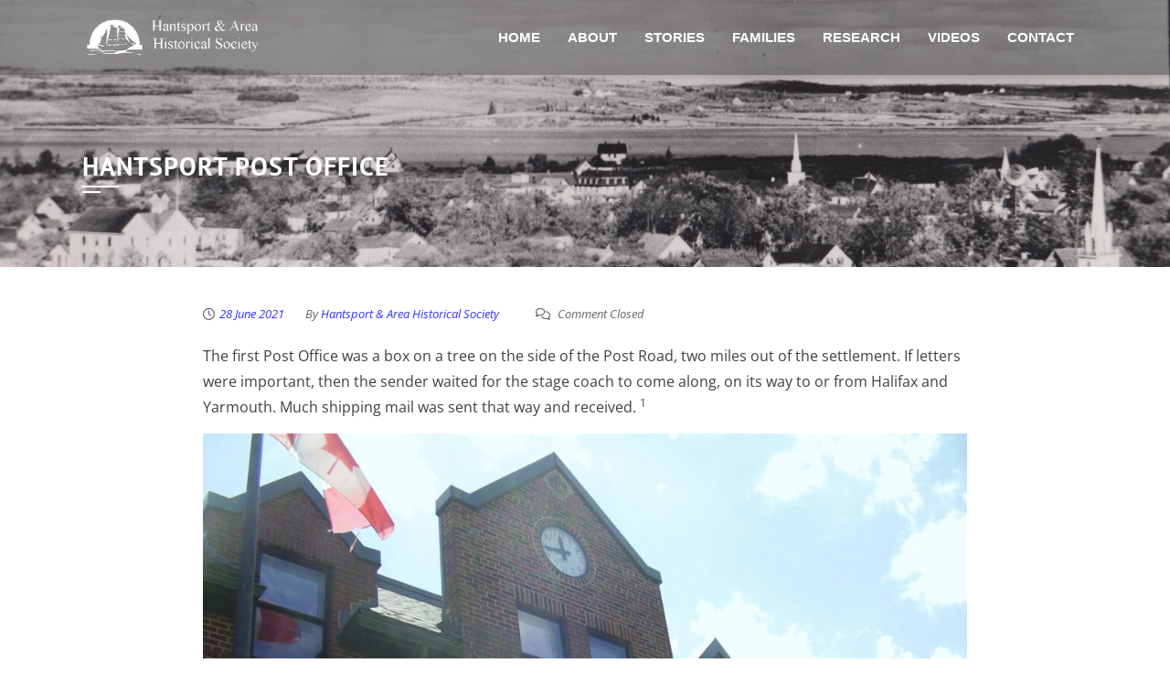

--- FILE ---
content_type: text/html; charset=UTF-8
request_url: https://mcdadeheritagecentre.ca/2021/06/28/hantsport-post-office/
body_size: 13034
content:
<!DOCTYPE html>
<html lang="en-CA">

    <head>
        <meta charset="UTF-8">
        <meta name="viewport" content="width=device-width, initial-scale=1">

        <title>Hantsport Post Office &#8211; Hantsport &amp; Area Historical Society</title>
<meta name='robots' content='max-image-preview:large' />
<link rel="alternate" type="application/rss+xml" title="Hantsport &amp; Area Historical Society &raquo; Feed" href="https://mcdadeheritagecentre.ca/feed/" />
<link rel="alternate" type="application/rss+xml" title="Hantsport &amp; Area Historical Society &raquo; Comments Feed" href="https://mcdadeheritagecentre.ca/comments/feed/" />
<link rel="alternate" title="oEmbed (JSON)" type="application/json+oembed" href="https://mcdadeheritagecentre.ca/wp-json/oembed/1.0/embed?url=https%3A%2F%2Fmcdadeheritagecentre.ca%2F2021%2F06%2F28%2Fhantsport-post-office%2F" />
<link rel="alternate" title="oEmbed (XML)" type="text/xml+oembed" href="https://mcdadeheritagecentre.ca/wp-json/oembed/1.0/embed?url=https%3A%2F%2Fmcdadeheritagecentre.ca%2F2021%2F06%2F28%2Fhantsport-post-office%2F&#038;format=xml" />
<style id='wp-img-auto-sizes-contain-inline-css'>
img:is([sizes=auto i],[sizes^="auto," i]){contain-intrinsic-size:3000px 1500px}
/*# sourceURL=wp-img-auto-sizes-contain-inline-css */
</style>
<style id='wp-emoji-styles-inline-css'>

	img.wp-smiley, img.emoji {
		display: inline !important;
		border: none !important;
		box-shadow: none !important;
		height: 1em !important;
		width: 1em !important;
		margin: 0 0.07em !important;
		vertical-align: -0.1em !important;
		background: none !important;
		padding: 0 !important;
	}
/*# sourceURL=wp-emoji-styles-inline-css */
</style>
<style id='wp-block-library-inline-css'>
:root{--wp-block-synced-color:#7a00df;--wp-block-synced-color--rgb:122,0,223;--wp-bound-block-color:var(--wp-block-synced-color);--wp-editor-canvas-background:#ddd;--wp-admin-theme-color:#007cba;--wp-admin-theme-color--rgb:0,124,186;--wp-admin-theme-color-darker-10:#006ba1;--wp-admin-theme-color-darker-10--rgb:0,107,160.5;--wp-admin-theme-color-darker-20:#005a87;--wp-admin-theme-color-darker-20--rgb:0,90,135;--wp-admin-border-width-focus:2px}@media (min-resolution:192dpi){:root{--wp-admin-border-width-focus:1.5px}}.wp-element-button{cursor:pointer}:root .has-very-light-gray-background-color{background-color:#eee}:root .has-very-dark-gray-background-color{background-color:#313131}:root .has-very-light-gray-color{color:#eee}:root .has-very-dark-gray-color{color:#313131}:root .has-vivid-green-cyan-to-vivid-cyan-blue-gradient-background{background:linear-gradient(135deg,#00d084,#0693e3)}:root .has-purple-crush-gradient-background{background:linear-gradient(135deg,#34e2e4,#4721fb 50%,#ab1dfe)}:root .has-hazy-dawn-gradient-background{background:linear-gradient(135deg,#faaca8,#dad0ec)}:root .has-subdued-olive-gradient-background{background:linear-gradient(135deg,#fafae1,#67a671)}:root .has-atomic-cream-gradient-background{background:linear-gradient(135deg,#fdd79a,#004a59)}:root .has-nightshade-gradient-background{background:linear-gradient(135deg,#330968,#31cdcf)}:root .has-midnight-gradient-background{background:linear-gradient(135deg,#020381,#2874fc)}:root{--wp--preset--font-size--normal:16px;--wp--preset--font-size--huge:42px}.has-regular-font-size{font-size:1em}.has-larger-font-size{font-size:2.625em}.has-normal-font-size{font-size:var(--wp--preset--font-size--normal)}.has-huge-font-size{font-size:var(--wp--preset--font-size--huge)}.has-text-align-center{text-align:center}.has-text-align-left{text-align:left}.has-text-align-right{text-align:right}.has-fit-text{white-space:nowrap!important}#end-resizable-editor-section{display:none}.aligncenter{clear:both}.items-justified-left{justify-content:flex-start}.items-justified-center{justify-content:center}.items-justified-right{justify-content:flex-end}.items-justified-space-between{justify-content:space-between}.screen-reader-text{border:0;clip-path:inset(50%);height:1px;margin:-1px;overflow:hidden;padding:0;position:absolute;width:1px;word-wrap:normal!important}.screen-reader-text:focus{background-color:#ddd;clip-path:none;color:#444;display:block;font-size:1em;height:auto;left:5px;line-height:normal;padding:15px 23px 14px;text-decoration:none;top:5px;width:auto;z-index:100000}html :where(.has-border-color){border-style:solid}html :where([style*=border-top-color]){border-top-style:solid}html :where([style*=border-right-color]){border-right-style:solid}html :where([style*=border-bottom-color]){border-bottom-style:solid}html :where([style*=border-left-color]){border-left-style:solid}html :where([style*=border-width]){border-style:solid}html :where([style*=border-top-width]){border-top-style:solid}html :where([style*=border-right-width]){border-right-style:solid}html :where([style*=border-bottom-width]){border-bottom-style:solid}html :where([style*=border-left-width]){border-left-style:solid}html :where(img[class*=wp-image-]){height:auto;max-width:100%}:where(figure){margin:0 0 1em}html :where(.is-position-sticky){--wp-admin--admin-bar--position-offset:var(--wp-admin--admin-bar--height,0px)}@media screen and (max-width:600px){html :where(.is-position-sticky){--wp-admin--admin-bar--position-offset:0px}}

/*# sourceURL=wp-block-library-inline-css */
</style><style id='wp-block-image-inline-css'>
.wp-block-image>a,.wp-block-image>figure>a{display:inline-block}.wp-block-image img{box-sizing:border-box;height:auto;max-width:100%;vertical-align:bottom}@media not (prefers-reduced-motion){.wp-block-image img.hide{visibility:hidden}.wp-block-image img.show{animation:show-content-image .4s}}.wp-block-image[style*=border-radius] img,.wp-block-image[style*=border-radius]>a{border-radius:inherit}.wp-block-image.has-custom-border img{box-sizing:border-box}.wp-block-image.aligncenter{text-align:center}.wp-block-image.alignfull>a,.wp-block-image.alignwide>a{width:100%}.wp-block-image.alignfull img,.wp-block-image.alignwide img{height:auto;width:100%}.wp-block-image .aligncenter,.wp-block-image .alignleft,.wp-block-image .alignright,.wp-block-image.aligncenter,.wp-block-image.alignleft,.wp-block-image.alignright{display:table}.wp-block-image .aligncenter>figcaption,.wp-block-image .alignleft>figcaption,.wp-block-image .alignright>figcaption,.wp-block-image.aligncenter>figcaption,.wp-block-image.alignleft>figcaption,.wp-block-image.alignright>figcaption{caption-side:bottom;display:table-caption}.wp-block-image .alignleft{float:left;margin:.5em 1em .5em 0}.wp-block-image .alignright{float:right;margin:.5em 0 .5em 1em}.wp-block-image .aligncenter{margin-left:auto;margin-right:auto}.wp-block-image :where(figcaption){margin-bottom:1em;margin-top:.5em}.wp-block-image.is-style-circle-mask img{border-radius:9999px}@supports ((-webkit-mask-image:none) or (mask-image:none)) or (-webkit-mask-image:none){.wp-block-image.is-style-circle-mask img{border-radius:0;-webkit-mask-image:url('data:image/svg+xml;utf8,<svg viewBox="0 0 100 100" xmlns="http://www.w3.org/2000/svg"><circle cx="50" cy="50" r="50"/></svg>');mask-image:url('data:image/svg+xml;utf8,<svg viewBox="0 0 100 100" xmlns="http://www.w3.org/2000/svg"><circle cx="50" cy="50" r="50"/></svg>');mask-mode:alpha;-webkit-mask-position:center;mask-position:center;-webkit-mask-repeat:no-repeat;mask-repeat:no-repeat;-webkit-mask-size:contain;mask-size:contain}}:root :where(.wp-block-image.is-style-rounded img,.wp-block-image .is-style-rounded img){border-radius:9999px}.wp-block-image figure{margin:0}.wp-lightbox-container{display:flex;flex-direction:column;position:relative}.wp-lightbox-container img{cursor:zoom-in}.wp-lightbox-container img:hover+button{opacity:1}.wp-lightbox-container button{align-items:center;backdrop-filter:blur(16px) saturate(180%);background-color:#5a5a5a40;border:none;border-radius:4px;cursor:zoom-in;display:flex;height:20px;justify-content:center;opacity:0;padding:0;position:absolute;right:16px;text-align:center;top:16px;width:20px;z-index:100}@media not (prefers-reduced-motion){.wp-lightbox-container button{transition:opacity .2s ease}}.wp-lightbox-container button:focus-visible{outline:3px auto #5a5a5a40;outline:3px auto -webkit-focus-ring-color;outline-offset:3px}.wp-lightbox-container button:hover{cursor:pointer;opacity:1}.wp-lightbox-container button:focus{opacity:1}.wp-lightbox-container button:focus,.wp-lightbox-container button:hover,.wp-lightbox-container button:not(:hover):not(:active):not(.has-background){background-color:#5a5a5a40;border:none}.wp-lightbox-overlay{box-sizing:border-box;cursor:zoom-out;height:100vh;left:0;overflow:hidden;position:fixed;top:0;visibility:hidden;width:100%;z-index:100000}.wp-lightbox-overlay .close-button{align-items:center;cursor:pointer;display:flex;justify-content:center;min-height:40px;min-width:40px;padding:0;position:absolute;right:calc(env(safe-area-inset-right) + 16px);top:calc(env(safe-area-inset-top) + 16px);z-index:5000000}.wp-lightbox-overlay .close-button:focus,.wp-lightbox-overlay .close-button:hover,.wp-lightbox-overlay .close-button:not(:hover):not(:active):not(.has-background){background:none;border:none}.wp-lightbox-overlay .lightbox-image-container{height:var(--wp--lightbox-container-height);left:50%;overflow:hidden;position:absolute;top:50%;transform:translate(-50%,-50%);transform-origin:top left;width:var(--wp--lightbox-container-width);z-index:9999999999}.wp-lightbox-overlay .wp-block-image{align-items:center;box-sizing:border-box;display:flex;height:100%;justify-content:center;margin:0;position:relative;transform-origin:0 0;width:100%;z-index:3000000}.wp-lightbox-overlay .wp-block-image img{height:var(--wp--lightbox-image-height);min-height:var(--wp--lightbox-image-height);min-width:var(--wp--lightbox-image-width);width:var(--wp--lightbox-image-width)}.wp-lightbox-overlay .wp-block-image figcaption{display:none}.wp-lightbox-overlay button{background:none;border:none}.wp-lightbox-overlay .scrim{background-color:#fff;height:100%;opacity:.9;position:absolute;width:100%;z-index:2000000}.wp-lightbox-overlay.active{visibility:visible}@media not (prefers-reduced-motion){.wp-lightbox-overlay.active{animation:turn-on-visibility .25s both}.wp-lightbox-overlay.active img{animation:turn-on-visibility .35s both}.wp-lightbox-overlay.show-closing-animation:not(.active){animation:turn-off-visibility .35s both}.wp-lightbox-overlay.show-closing-animation:not(.active) img{animation:turn-off-visibility .25s both}.wp-lightbox-overlay.zoom.active{animation:none;opacity:1;visibility:visible}.wp-lightbox-overlay.zoom.active .lightbox-image-container{animation:lightbox-zoom-in .4s}.wp-lightbox-overlay.zoom.active .lightbox-image-container img{animation:none}.wp-lightbox-overlay.zoom.active .scrim{animation:turn-on-visibility .4s forwards}.wp-lightbox-overlay.zoom.show-closing-animation:not(.active){animation:none}.wp-lightbox-overlay.zoom.show-closing-animation:not(.active) .lightbox-image-container{animation:lightbox-zoom-out .4s}.wp-lightbox-overlay.zoom.show-closing-animation:not(.active) .lightbox-image-container img{animation:none}.wp-lightbox-overlay.zoom.show-closing-animation:not(.active) .scrim{animation:turn-off-visibility .4s forwards}}@keyframes show-content-image{0%{visibility:hidden}99%{visibility:hidden}to{visibility:visible}}@keyframes turn-on-visibility{0%{opacity:0}to{opacity:1}}@keyframes turn-off-visibility{0%{opacity:1;visibility:visible}99%{opacity:0;visibility:visible}to{opacity:0;visibility:hidden}}@keyframes lightbox-zoom-in{0%{transform:translate(calc((-100vw + var(--wp--lightbox-scrollbar-width))/2 + var(--wp--lightbox-initial-left-position)),calc(-50vh + var(--wp--lightbox-initial-top-position))) scale(var(--wp--lightbox-scale))}to{transform:translate(-50%,-50%) scale(1)}}@keyframes lightbox-zoom-out{0%{transform:translate(-50%,-50%) scale(1);visibility:visible}99%{visibility:visible}to{transform:translate(calc((-100vw + var(--wp--lightbox-scrollbar-width))/2 + var(--wp--lightbox-initial-left-position)),calc(-50vh + var(--wp--lightbox-initial-top-position))) scale(var(--wp--lightbox-scale));visibility:hidden}}
/*# sourceURL=https://mcdadeheritagecentre.ca/wp-includes/blocks/image/style.min.css */
</style>
<style id='wp-block-image-theme-inline-css'>
:root :where(.wp-block-image figcaption){color:#555;font-size:13px;text-align:center}.is-dark-theme :root :where(.wp-block-image figcaption){color:#ffffffa6}.wp-block-image{margin:0 0 1em}
/*# sourceURL=https://mcdadeheritagecentre.ca/wp-includes/blocks/image/theme.min.css */
</style>
<style id='wp-block-list-inline-css'>
ol,ul{box-sizing:border-box}:root :where(.wp-block-list.has-background){padding:1.25em 2.375em}
/*# sourceURL=https://mcdadeheritagecentre.ca/wp-includes/blocks/list/style.min.css */
</style>
<style id='wp-block-paragraph-inline-css'>
.is-small-text{font-size:.875em}.is-regular-text{font-size:1em}.is-large-text{font-size:2.25em}.is-larger-text{font-size:3em}.has-drop-cap:not(:focus):first-letter{float:left;font-size:8.4em;font-style:normal;font-weight:100;line-height:.68;margin:.05em .1em 0 0;text-transform:uppercase}body.rtl .has-drop-cap:not(:focus):first-letter{float:none;margin-left:.1em}p.has-drop-cap.has-background{overflow:hidden}:root :where(p.has-background){padding:1.25em 2.375em}:where(p.has-text-color:not(.has-link-color)) a{color:inherit}p.has-text-align-left[style*="writing-mode:vertical-lr"],p.has-text-align-right[style*="writing-mode:vertical-rl"]{rotate:180deg}
/*# sourceURL=https://mcdadeheritagecentre.ca/wp-includes/blocks/paragraph/style.min.css */
</style>
<style id='global-styles-inline-css'>
:root{--wp--preset--aspect-ratio--square: 1;--wp--preset--aspect-ratio--4-3: 4/3;--wp--preset--aspect-ratio--3-4: 3/4;--wp--preset--aspect-ratio--3-2: 3/2;--wp--preset--aspect-ratio--2-3: 2/3;--wp--preset--aspect-ratio--16-9: 16/9;--wp--preset--aspect-ratio--9-16: 9/16;--wp--preset--color--black: #000000;--wp--preset--color--cyan-bluish-gray: #abb8c3;--wp--preset--color--white: #ffffff;--wp--preset--color--pale-pink: #f78da7;--wp--preset--color--vivid-red: #cf2e2e;--wp--preset--color--luminous-vivid-orange: #ff6900;--wp--preset--color--luminous-vivid-amber: #fcb900;--wp--preset--color--light-green-cyan: #7bdcb5;--wp--preset--color--vivid-green-cyan: #00d084;--wp--preset--color--pale-cyan-blue: #8ed1fc;--wp--preset--color--vivid-cyan-blue: #0693e3;--wp--preset--color--vivid-purple: #9b51e0;--wp--preset--gradient--vivid-cyan-blue-to-vivid-purple: linear-gradient(135deg,rgb(6,147,227) 0%,rgb(155,81,224) 100%);--wp--preset--gradient--light-green-cyan-to-vivid-green-cyan: linear-gradient(135deg,rgb(122,220,180) 0%,rgb(0,208,130) 100%);--wp--preset--gradient--luminous-vivid-amber-to-luminous-vivid-orange: linear-gradient(135deg,rgb(252,185,0) 0%,rgb(255,105,0) 100%);--wp--preset--gradient--luminous-vivid-orange-to-vivid-red: linear-gradient(135deg,rgb(255,105,0) 0%,rgb(207,46,46) 100%);--wp--preset--gradient--very-light-gray-to-cyan-bluish-gray: linear-gradient(135deg,rgb(238,238,238) 0%,rgb(169,184,195) 100%);--wp--preset--gradient--cool-to-warm-spectrum: linear-gradient(135deg,rgb(74,234,220) 0%,rgb(151,120,209) 20%,rgb(207,42,186) 40%,rgb(238,44,130) 60%,rgb(251,105,98) 80%,rgb(254,248,76) 100%);--wp--preset--gradient--blush-light-purple: linear-gradient(135deg,rgb(255,206,236) 0%,rgb(152,150,240) 100%);--wp--preset--gradient--blush-bordeaux: linear-gradient(135deg,rgb(254,205,165) 0%,rgb(254,45,45) 50%,rgb(107,0,62) 100%);--wp--preset--gradient--luminous-dusk: linear-gradient(135deg,rgb(255,203,112) 0%,rgb(199,81,192) 50%,rgb(65,88,208) 100%);--wp--preset--gradient--pale-ocean: linear-gradient(135deg,rgb(255,245,203) 0%,rgb(182,227,212) 50%,rgb(51,167,181) 100%);--wp--preset--gradient--electric-grass: linear-gradient(135deg,rgb(202,248,128) 0%,rgb(113,206,126) 100%);--wp--preset--gradient--midnight: linear-gradient(135deg,rgb(2,3,129) 0%,rgb(40,116,252) 100%);--wp--preset--font-size--small: 0.9rem;--wp--preset--font-size--medium: 1.05rem;--wp--preset--font-size--large: clamp(1.39rem, 1.39rem + ((1vw - 0.2rem) * 0.836), 1.85rem);--wp--preset--font-size--x-large: clamp(1.85rem, 1.85rem + ((1vw - 0.2rem) * 1.182), 2.5rem);--wp--preset--font-size--xx-large: clamp(2.5rem, 2.5rem + ((1vw - 0.2rem) * 1.4), 3.27rem);--wp--preset--spacing--20: 0.44rem;--wp--preset--spacing--30: 0.67rem;--wp--preset--spacing--40: 1rem;--wp--preset--spacing--50: 1.5rem;--wp--preset--spacing--60: 2.25rem;--wp--preset--spacing--70: 3.38rem;--wp--preset--spacing--80: 5.06rem;--wp--preset--shadow--natural: 6px 6px 9px rgba(0, 0, 0, 0.2);--wp--preset--shadow--deep: 12px 12px 50px rgba(0, 0, 0, 0.4);--wp--preset--shadow--sharp: 6px 6px 0px rgba(0, 0, 0, 0.2);--wp--preset--shadow--outlined: 6px 6px 0px -3px rgb(255, 255, 255), 6px 6px rgb(0, 0, 0);--wp--preset--shadow--crisp: 6px 6px 0px rgb(0, 0, 0);}:root { --wp--style--global--content-size: 1100px;--wp--style--global--wide-size: 1200px; }:where(body) { margin: 0; }.wp-site-blocks > .alignleft { float: left; margin-right: 2em; }.wp-site-blocks > .alignright { float: right; margin-left: 2em; }.wp-site-blocks > .aligncenter { justify-content: center; margin-left: auto; margin-right: auto; }:where(.wp-site-blocks) > * { margin-block-start: 24px; margin-block-end: 0; }:where(.wp-site-blocks) > :first-child { margin-block-start: 0; }:where(.wp-site-blocks) > :last-child { margin-block-end: 0; }:root { --wp--style--block-gap: 24px; }:root :where(.is-layout-flow) > :first-child{margin-block-start: 0;}:root :where(.is-layout-flow) > :last-child{margin-block-end: 0;}:root :where(.is-layout-flow) > *{margin-block-start: 24px;margin-block-end: 0;}:root :where(.is-layout-constrained) > :first-child{margin-block-start: 0;}:root :where(.is-layout-constrained) > :last-child{margin-block-end: 0;}:root :where(.is-layout-constrained) > *{margin-block-start: 24px;margin-block-end: 0;}:root :where(.is-layout-flex){gap: 24px;}:root :where(.is-layout-grid){gap: 24px;}.is-layout-flow > .alignleft{float: left;margin-inline-start: 0;margin-inline-end: 2em;}.is-layout-flow > .alignright{float: right;margin-inline-start: 2em;margin-inline-end: 0;}.is-layout-flow > .aligncenter{margin-left: auto !important;margin-right: auto !important;}.is-layout-constrained > .alignleft{float: left;margin-inline-start: 0;margin-inline-end: 2em;}.is-layout-constrained > .alignright{float: right;margin-inline-start: 2em;margin-inline-end: 0;}.is-layout-constrained > .aligncenter{margin-left: auto !important;margin-right: auto !important;}.is-layout-constrained > :where(:not(.alignleft):not(.alignright):not(.alignfull)){max-width: var(--wp--style--global--content-size);margin-left: auto !important;margin-right: auto !important;}.is-layout-constrained > .alignwide{max-width: var(--wp--style--global--wide-size);}body .is-layout-flex{display: flex;}.is-layout-flex{flex-wrap: wrap;align-items: center;}.is-layout-flex > :is(*, div){margin: 0;}body .is-layout-grid{display: grid;}.is-layout-grid > :is(*, div){margin: 0;}body{padding-top: 0px;padding-right: 0px;padding-bottom: 0px;padding-left: 0px;}:root :where(.wp-element-button, .wp-block-button__link){background-color: #32373c;border-width: 0;color: #fff;font-family: inherit;font-size: inherit;font-style: inherit;font-weight: inherit;letter-spacing: inherit;line-height: inherit;padding-top: calc(0.667em + 2px);padding-right: calc(1.333em + 2px);padding-bottom: calc(0.667em + 2px);padding-left: calc(1.333em + 2px);text-decoration: none;text-transform: inherit;}.has-black-color{color: var(--wp--preset--color--black) !important;}.has-cyan-bluish-gray-color{color: var(--wp--preset--color--cyan-bluish-gray) !important;}.has-white-color{color: var(--wp--preset--color--white) !important;}.has-pale-pink-color{color: var(--wp--preset--color--pale-pink) !important;}.has-vivid-red-color{color: var(--wp--preset--color--vivid-red) !important;}.has-luminous-vivid-orange-color{color: var(--wp--preset--color--luminous-vivid-orange) !important;}.has-luminous-vivid-amber-color{color: var(--wp--preset--color--luminous-vivid-amber) !important;}.has-light-green-cyan-color{color: var(--wp--preset--color--light-green-cyan) !important;}.has-vivid-green-cyan-color{color: var(--wp--preset--color--vivid-green-cyan) !important;}.has-pale-cyan-blue-color{color: var(--wp--preset--color--pale-cyan-blue) !important;}.has-vivid-cyan-blue-color{color: var(--wp--preset--color--vivid-cyan-blue) !important;}.has-vivid-purple-color{color: var(--wp--preset--color--vivid-purple) !important;}.has-black-background-color{background-color: var(--wp--preset--color--black) !important;}.has-cyan-bluish-gray-background-color{background-color: var(--wp--preset--color--cyan-bluish-gray) !important;}.has-white-background-color{background-color: var(--wp--preset--color--white) !important;}.has-pale-pink-background-color{background-color: var(--wp--preset--color--pale-pink) !important;}.has-vivid-red-background-color{background-color: var(--wp--preset--color--vivid-red) !important;}.has-luminous-vivid-orange-background-color{background-color: var(--wp--preset--color--luminous-vivid-orange) !important;}.has-luminous-vivid-amber-background-color{background-color: var(--wp--preset--color--luminous-vivid-amber) !important;}.has-light-green-cyan-background-color{background-color: var(--wp--preset--color--light-green-cyan) !important;}.has-vivid-green-cyan-background-color{background-color: var(--wp--preset--color--vivid-green-cyan) !important;}.has-pale-cyan-blue-background-color{background-color: var(--wp--preset--color--pale-cyan-blue) !important;}.has-vivid-cyan-blue-background-color{background-color: var(--wp--preset--color--vivid-cyan-blue) !important;}.has-vivid-purple-background-color{background-color: var(--wp--preset--color--vivid-purple) !important;}.has-black-border-color{border-color: var(--wp--preset--color--black) !important;}.has-cyan-bluish-gray-border-color{border-color: var(--wp--preset--color--cyan-bluish-gray) !important;}.has-white-border-color{border-color: var(--wp--preset--color--white) !important;}.has-pale-pink-border-color{border-color: var(--wp--preset--color--pale-pink) !important;}.has-vivid-red-border-color{border-color: var(--wp--preset--color--vivid-red) !important;}.has-luminous-vivid-orange-border-color{border-color: var(--wp--preset--color--luminous-vivid-orange) !important;}.has-luminous-vivid-amber-border-color{border-color: var(--wp--preset--color--luminous-vivid-amber) !important;}.has-light-green-cyan-border-color{border-color: var(--wp--preset--color--light-green-cyan) !important;}.has-vivid-green-cyan-border-color{border-color: var(--wp--preset--color--vivid-green-cyan) !important;}.has-pale-cyan-blue-border-color{border-color: var(--wp--preset--color--pale-cyan-blue) !important;}.has-vivid-cyan-blue-border-color{border-color: var(--wp--preset--color--vivid-cyan-blue) !important;}.has-vivid-purple-border-color{border-color: var(--wp--preset--color--vivid-purple) !important;}.has-vivid-cyan-blue-to-vivid-purple-gradient-background{background: var(--wp--preset--gradient--vivid-cyan-blue-to-vivid-purple) !important;}.has-light-green-cyan-to-vivid-green-cyan-gradient-background{background: var(--wp--preset--gradient--light-green-cyan-to-vivid-green-cyan) !important;}.has-luminous-vivid-amber-to-luminous-vivid-orange-gradient-background{background: var(--wp--preset--gradient--luminous-vivid-amber-to-luminous-vivid-orange) !important;}.has-luminous-vivid-orange-to-vivid-red-gradient-background{background: var(--wp--preset--gradient--luminous-vivid-orange-to-vivid-red) !important;}.has-very-light-gray-to-cyan-bluish-gray-gradient-background{background: var(--wp--preset--gradient--very-light-gray-to-cyan-bluish-gray) !important;}.has-cool-to-warm-spectrum-gradient-background{background: var(--wp--preset--gradient--cool-to-warm-spectrum) !important;}.has-blush-light-purple-gradient-background{background: var(--wp--preset--gradient--blush-light-purple) !important;}.has-blush-bordeaux-gradient-background{background: var(--wp--preset--gradient--blush-bordeaux) !important;}.has-luminous-dusk-gradient-background{background: var(--wp--preset--gradient--luminous-dusk) !important;}.has-pale-ocean-gradient-background{background: var(--wp--preset--gradient--pale-ocean) !important;}.has-electric-grass-gradient-background{background: var(--wp--preset--gradient--electric-grass) !important;}.has-midnight-gradient-background{background: var(--wp--preset--gradient--midnight) !important;}.has-small-font-size{font-size: var(--wp--preset--font-size--small) !important;}.has-medium-font-size{font-size: var(--wp--preset--font-size--medium) !important;}.has-large-font-size{font-size: var(--wp--preset--font-size--large) !important;}.has-x-large-font-size{font-size: var(--wp--preset--font-size--x-large) !important;}.has-xx-large-font-size{font-size: var(--wp--preset--font-size--xx-large) !important;}
/*# sourceURL=global-styles-inline-css */
</style>

<link rel='stylesheet' id='animate-css' href='https://mcdadeheritagecentre.ca/wp-content/themes/square/css/animate.css?ver=2.0.67' media='all' />
<link rel='stylesheet' id='font-awesome-v4-shims-css' href='https://mcdadeheritagecentre.ca/wp-content/themes/square/css/v4-shims.css?ver=2.0.67' media='all' />
<link rel='stylesheet' id='font-awesome-6.3.0-css' href='https://mcdadeheritagecentre.ca/wp-content/themes/square/css/font-awesome-6.3.0.css?ver=2.0.67' media='all' />
<link rel='stylesheet' id='owl-carousel-css' href='https://mcdadeheritagecentre.ca/wp-content/themes/square/css/owl.carousel.css?ver=2.0.67' media='all' />
<link rel='stylesheet' id='square-style-css' href='https://mcdadeheritagecentre.ca/wp-content/themes/square/style.css?ver=2.0.67' media='all' />
<style id='square-style-inline-css'>
:root{--square-template-color:#5bc2ce;--square-template-dark-color:#52afb9;--square-h-family:'PT Sans',serif;--square-h-line-height:1.1;--square-menu-family:'Arial',serif;--square-menu-weight:700;--square-menu-size:15px}
/*# sourceURL=square-style-inline-css */
</style>
<link rel='stylesheet' id='square-fonts-css' href='https://mcdadeheritagecentre.ca/wp-content/fonts/02f5553149b3d2771a2e10b184d2a2d6.css' media='all' />
<script id="jquery-core-js-extra">
var eazydocs_local_object = {"ajaxurl":"https://mcdadeheritagecentre.ca/wp-admin/admin-ajax.php","EAZYDOCS_FRONT_CSS":"https://mcdadeheritagecentre.ca/wp-content/plugins/eazydocs/assets/css/frontend","nonce":"11f77bcf2e","is_doc_ajax":"","ezd_layout_container":"ezd-container ezd-custom-container","ezd_search_submit":"1","ezd_dark_switcher":"","elementor_docs":[]};
//# sourceURL=jquery-core-js-extra
</script>
<script src="https://mcdadeheritagecentre.ca/wp-includes/js/jquery/jquery.min.js?ver=3.7.1" id="jquery-core-js"></script>
<script src="https://mcdadeheritagecentre.ca/wp-includes/js/jquery/jquery-migrate.min.js?ver=3.4.1" id="jquery-migrate-js"></script>
<link rel="https://api.w.org/" href="https://mcdadeheritagecentre.ca/wp-json/" /><link rel="alternate" title="JSON" type="application/json" href="https://mcdadeheritagecentre.ca/wp-json/wp/v2/posts/2704" /><link rel="EditURI" type="application/rsd+xml" title="RSD" href="https://mcdadeheritagecentre.ca/xmlrpc.php?rsd" />
<meta name="generator" content="WordPress 6.9" />
<link rel="canonical" href="https://mcdadeheritagecentre.ca/2021/06/28/hantsport-post-office/" />
<link rel='shortlink' href='https://mcdadeheritagecentre.ca/?p=2704' />
<style>.sq-main-header{background-image: url(https://mcdadeheritagecentre.ca/wp-content/uploads/2020/07/Birds-Eye-view-of-hantsport.jpg)}</style><style type="text/css">:root{--ezd_brand_color:rgba(28,0,0,0.35);}.single-onepage-docs .documentation_area_sticky .doc-title{color:#fff;}.single-onepage-docs .documentation_area_sticky .nav-sidebar.one-page-doc-nav-wrap .nav-item:not(.active) a{color:#fff;}.fullscreen-layout.onepage_doc_area .nav-sidebar.one-page-doc-nav-wrap .nav-item.active{background-color:#2A3D4B;}.documentation_area_sticky .one-page-docs-sidebar-wrap{background-color:#0866ff;}.ezd-password-wrap .ezd-password-head{background-color:rgba(133,186,219,0.56);}</style><link rel="icon" href="https://mcdadeheritagecentre.ca/wp-content/uploads/2023/06/cropped-Icon-32x32.jpg" sizes="32x32" />
<link rel="icon" href="https://mcdadeheritagecentre.ca/wp-content/uploads/2023/06/cropped-Icon-192x192.jpg" sizes="192x192" />
<link rel="apple-touch-icon" href="https://mcdadeheritagecentre.ca/wp-content/uploads/2023/06/cropped-Icon-180x180.jpg" />
<meta name="msapplication-TileImage" content="https://mcdadeheritagecentre.ca/wp-content/uploads/2023/06/cropped-Icon-270x270.jpg" />
		<style id="wp-custom-css">
			a {
	color: blue;
}

a:hover {
	text-decoration: underline;
}

.LookUpList {
	list-style-type: upper-alpha;
}		</style>
			<!-- Fonts Plugin CSS - https://fontsplugin.com/ -->
	<style>
			</style>
	<!-- Fonts Plugin CSS -->
	    </head>

    <body class="wp-singular post-template-default single single-post postid-2704 single-format-standard wp-custom-logo wp-embed-responsive wp-theme-square ezd-body-docs group-blog sq_no_sidebar_condensed">
                <div id="sq-page">
            <a class="skip-link screen-reader-text" href="#sq-content">Skip to content</a>
                        <header id="sq-masthead" class="sq-site-header sq-black">
                <div class="sq-container">
                    <div id="sq-site-branding">
                        <a href="https://mcdadeheritagecentre.ca/" class="custom-logo-link" rel="home"><img width="570" height="139" src="https://mcdadeheritagecentre.ca/wp-content/uploads/2023/06/HHS-Web-Logo.png" class="custom-logo" alt="" decoding="async" srcset="https://mcdadeheritagecentre.ca/wp-content/uploads/2023/06/HHS-Web-Logo.png 570w, https://mcdadeheritagecentre.ca/wp-content/uploads/2023/06/HHS-Web-Logo-300x73.png 300w" sizes="(max-width: 570px) 100vw, 570px" /></a>                    </div><!-- .site-branding -->

                    <a href="#" class="sq-toggle-nav">
                        <span></span>
                    </a>

                    <nav id="sq-site-navigation" class="sq-main-navigation">
                        <div class="sq-menu sq-clearfix"><ul id="menu-top-menu" class="sq-clearfix"><li id="menu-item-3518" class="menu-item menu-item-type-custom menu-item-object-custom menu-item-home menu-item-3518"><a href="https://mcdadeheritagecentre.ca/">Home</a></li>
<li id="menu-item-22" class="menu-item menu-item-type-post_type menu-item-object-page menu-item-22"><a href="https://mcdadeheritagecentre.ca/about/">About</a></li>
<li id="menu-item-3504" class="menu-item menu-item-type-post_type menu-item-object-page current_page_parent menu-item-3504"><a href="https://mcdadeheritagecentre.ca/hantsport-stories/">Stories</a></li>
<li id="menu-item-3523" class="menu-item menu-item-type-custom menu-item-object-custom menu-item-3523"><a href="https://mcdadeheritagecentre.ca/families/">Families</a></li>
<li id="menu-item-3522" class="menu-item menu-item-type-post_type menu-item-object-page menu-item-3522"><a href="https://mcdadeheritagecentre.ca/genealogy/">Research</a></li>
<li id="menu-item-3530" class="menu-item menu-item-type-post_type menu-item-object-page menu-item-3530"><a href="https://mcdadeheritagecentre.ca/videos/">Videos</a></li>
<li id="menu-item-3524" class="menu-item menu-item-type-post_type menu-item-object-page menu-item-3524"><a href="https://mcdadeheritagecentre.ca/contact/">Contact</a></li>
</ul></div>                    </nav><!-- #site-navigation -->
                </div>
            </header><!-- #masthead -->

            <div id="sq-content" class="sq-site-content sq-clearfix">
<header class="sq-main-header">
    <div class="sq-container">
        <h1 class="sq-main-title">Hantsport Post Office</h1>    </div>
</header><!-- .entry-header -->

<div class="sq-container sq-clearfix">
    <div id="primary" class="content-area">
        <main id="main" class="site-main" role="main">

            
                
<article id="post-2704" class="sq-hentry post-2704 post type-post status-publish format-standard category-uncategorized">

    <div class="entry-meta">
        <span class="posted-on"><i class="fa-regular fa-clock"></i><a href="https://mcdadeheritagecentre.ca/2021/06/28/hantsport-post-office/" rel="bookmark"><time class="entry-date published" datetime="2021-06-28T20:37:20-03:00">28 June 2021</time><time class="updated" datetime="2023-06-02T06:29:20-03:00">2 June 2023</time></a></span><span class="byline"> By <span class="author vcard"><a class="url fn n" href="https://mcdadeheritagecentre.ca/author/hall/">Hantsport &#038; Area Historical Society</a></span></span><span class="comment-count"><i class="fa-regular fa-comments"></i> Comment Closed</span>    </div><!-- .entry-meta -->

    <div class="entry-content single-entry-content">
        
<p>The first Post Office was a box on a tree on the side of the Post Road, two miles out of the settlement. If letters were important, then the sender waited for the stage coach to come along, on its way to or from Halifax and Yarmouth. Much shipping mail was sent that way and received. <sup>1</sup></p>



<figure class="wp-block-image size-large"><img decoding="async" width="1024" height="746" src="https://mcdadeheritagecentre.ca/wp-content/uploads/2021/06/Post-office-1024x746.jpg" alt="" class="wp-image-2741" srcset="https://mcdadeheritagecentre.ca/wp-content/uploads/2021/06/Post-office-1024x746.jpg 1024w, https://mcdadeheritagecentre.ca/wp-content/uploads/2021/06/Post-office-300x219.jpg 300w, https://mcdadeheritagecentre.ca/wp-content/uploads/2021/06/Post-office-768x560.jpg 768w, https://mcdadeheritagecentre.ca/wp-content/uploads/2021/06/Post-office-1536x1119.jpg 1536w, https://mcdadeheritagecentre.ca/wp-content/uploads/2021/06/Post-office.jpg 2048w" sizes="(max-width: 1024px) 100vw, 1024px" /></figure>



<p>&#8220;Hantsport passed from an isolated village officially in 1849 when it was established as a postal way office as part of the provincial system. Indeed a directory of Nova Scotia post offices published in 1850 (London) listed Hantsport by name. Within four years it was upgraded to a full post office stop (6 July 1853) with D.G. Harris as the first Post Master. He was succeeded in 1855 by Nathan T. Harris who was to serve until Confederation. The earliest Hantsport postmark located is dated 1856.&#8221; <sup>2</sup></p>



<p>The Post Office kept by Nathan Harris was on Main Street, the first Telegraph Office was on the corner of Main and School Streets,&nbsp;the operator was Miss Mary Barker, afterwards Mrs. George Yeaton. The mail had to be made up and sent out to Post Road to meet the&nbsp;Coach until the Railroad was built in 1871.  <sup>3</sup></p>



<p>A postcard dated 1906 shows the post office located in the former Union Hall.</p>



<figure class="wp-block-image size-large"><img decoding="async" width="1024" height="625" src="https://mcdadeheritagecentre.ca/wp-content/uploads/2020/05/post-office-1906-1024x625.jpeg" alt="" class="wp-image-1124" srcset="https://mcdadeheritagecentre.ca/wp-content/uploads/2020/05/post-office-1906-1024x625.jpeg 1024w, https://mcdadeheritagecentre.ca/wp-content/uploads/2020/05/post-office-1906-300x183.jpeg 300w, https://mcdadeheritagecentre.ca/wp-content/uploads/2020/05/post-office-1906-768x469.jpeg 768w" sizes="(max-width: 1024px) 100vw, 1024px" /></figure>



<figure class="wp-block-image alignleft size-medium"><img loading="lazy" decoding="async" width="183" height="300" src="https://mcdadeheritagecentre.ca/wp-content/uploads/2021/06/Plan-183x300.jpg" alt="" class="wp-image-2716" srcset="https://mcdadeheritagecentre.ca/wp-content/uploads/2021/06/Plan-183x300.jpg 183w, https://mcdadeheritagecentre.ca/wp-content/uploads/2021/06/Plan-625x1024.jpg 625w, https://mcdadeheritagecentre.ca/wp-content/uploads/2021/06/Plan-768x1258.jpg 768w, https://mcdadeheritagecentre.ca/wp-content/uploads/2021/06/Plan-938x1536.jpg 938w, https://mcdadeheritagecentre.ca/wp-content/uploads/2021/06/Plan.jpg 1000w" sizes="auto, (max-width: 183px) 100vw, 183px" /></figure>



<p>The Minister of Public Works for the Government of Canada purchased a plot of land on William Street for a Hantsport Public Building from <a href="https://mcdadeheritagecentre.ca/families/getperson.php?personID=I13293&amp;tree=Hantsport" target="_blank" rel="noreferrer noopener">W.S. Whitman</a> in 1913 for $1,000.  <sup>4</sup></p>



<figure class="wp-block-image alignright size-large"><img loading="lazy" decoding="async" width="260" height="425" src="https://mcdadeheritagecentre.ca/wp-content/uploads/2021/07/Post-office-cost-Ottawa-Citizen.jpg" alt="" class="wp-image-2796" srcset="https://mcdadeheritagecentre.ca/wp-content/uploads/2021/07/Post-office-cost-Ottawa-Citizen.jpg 260w, https://mcdadeheritagecentre.ca/wp-content/uploads/2021/07/Post-office-cost-Ottawa-Citizen-184x300.jpg 184w" sizes="auto, (max-width: 260px) 100vw, 260px" /><figcaption class="wp-element-caption">The Ottawa Journal, <strong>25 Apr 1929</strong> </figcaption></figure>



<p>The entire cost including the site was projected to be $24,500 according to statements made in the House of Commons and reported in the 25 April 1929 edition of &#8220;The Ottawa Journal&#8221;.</p>



<p>The <a rel="noreferrer noopener" href="https://mcdadeheritagecentre.ca/2020/06/23/hantsport-womens-institute-1915-1965/" target="_blank">Hantsport Women&#8217;s Institute</a> were responsible for the clock on the new post office, the hand rail down the centre of the steps, and the stamp vending machine.</p>



<p>Built well after the era of the large and impressive nineteenth century post offices of Nova Scotia and before the much smaller contemporary ones, the Hantsport post office leans in style more toward the former and less toward the latter. Its size is suggestive of the nineteenth century buildings, yet it lacks the embellishment and adornment of those buildings.</p>



<figure class="wp-block-image alignright size-large is-resized"><img loading="lazy" decoding="async" src="https://mcdadeheritagecentre.ca/wp-content/uploads/2021/06/1929.jpg" alt="" class="wp-image-2725" width="343" height="278"/></figure>



<p>High above the main entrance a single faced clock was included in the design, placed just below the peak of the gabled pediment. With a round face, it has numerals on the face, not the Roman Numerals to be found both on older and newer clocks. Above the clock, set in a diamond of mortar, is the date of construction, 1929, accomplished with stylized script.</p>



<p>&#8220;My father had the contract for delivering the mail from the post office to the station and back again, which meant that the trains had to be met four times a day six days a week, rain or snow, sleet or hail. As he only had Wednesday afternoons off this was not as bad a commitment as it might seem and if he did want to go away he could usually get his delivery man, <a href="https://mcdadeheritagecentre.ca/families/getperson.php?personID=I145&amp;tree=Hantsport" target="_blank" rel="noreferrer noopener">Ted Patton</a> in those days, to deliver the mail for him.</p>



<p>When I became older I did my share of delivering the mail. When we didn’t need the horse and wagon I had a sled in winter and a two wheeled cart in summer that&nbsp;<a rel="noreferrer noopener" href="https://mcdadeheritagecentre.ca/families/getperson.php?personID=I3695&amp;tree=Hantsport" target="_blank">Albert Cuvilier</a>&nbsp;made for us to carry the mail back and forth. I spent a good many hours waiting in the station for the train to come in as the afternoon trains were often late. They all had mail cars on which the mail was sorted during the trip. It was possible then to send a letter to Windsor and have an answer back the same day.&#8221;  <sup>5</sup></p>



<p>As a Centennial project in 1995 a rest area was constructed in front of the Post Office for people to stop and chat. </p>



<figure class="wp-block-image size-large is-resized"><img loading="lazy" decoding="async" src="https://mcdadeheritagecentre.ca/wp-content/uploads/2021/06/1995-Centenial-Benches.jpg" alt="" class="wp-image-2727" width="467" height="402" srcset="https://mcdadeheritagecentre.ca/wp-content/uploads/2021/06/1995-Centenial-Benches.jpg 623w, https://mcdadeheritagecentre.ca/wp-content/uploads/2021/06/1995-Centenial-Benches-300x258.jpg 300w" sizes="auto, (max-width: 467px) 100vw, 467px" /></figure>



<p><strong>Hantsport Post Masters and Post Mistresses</strong>  <sup>6</sup></p>



<ul class="wp-block-list">
<li>Name                            Date of Appointment          Date of Vacancy       Cause of Vacancy</li>



<li>D. G. Harris</li>



<li><a rel="noreferrer noopener" href="https://mcdadeheritagecentre.ca/families/getperson.php?personID=I16304&amp;tree=Hantsport" target="_blank">Nathan T. Harris</a>                                                                  1869-10-02              Non residence</li>



<li><a href="https://mcdadeheritagecentre.ca/families/getperson.php?personID=I639&amp;tree=Hantsport" target="_blank" rel="noreferrer noopener">William Davison</a>               1870-01-01                        1884-09-12              Resignation</li>



<li><a rel="noreferrer noopener" href="https://mcdadeheritagecentre.ca/families/getperson.php?personID=I773&amp;tree=Hantsport" target="_blank">Alice M. Shaw (Davison)</a>  1884-12-11                        1899-01-01              Resignation</li>



<li><a rel="noreferrer noopener" href="https://mcdadeheritagecentre.ca/families/getperson.php?personID=I970&amp;tree=Hantsport" target="_blank">Albert Riley</a>                      1899-07-15                        1909-09-01              Death</li>



<li><a rel="noreferrer noopener" href="https://mcdadeheritagecentre.ca/families/getperson.php?personID=I971&amp;tree=Hantsport" target="_blank">Mrs. Adeline Riley</a>            1909-10-01                        1930-01-10              Death</li>



<li><a rel="noreferrer noopener" href="https://mcdadeheritagecentre.ca/families/getperson.php?personID=I64&amp;tree=Hantsport" target="_blank">Hugh Everett Rolph</a>         1930-06-02                         1961-08-16             Retirement</li>



<li><a rel="noreferrer noopener" href="https://mcdadeheritagecentre.ca/families/getperson.php?personID=I141&amp;tree=Hantsport" target="_blank">Miss Helen C. Patten</a>        1961-08-17                        1966-09-20              Retirement</li>
</ul>



<p>     </p>



<figure class="wp-block-image size-large is-resized"><img loading="lazy" decoding="async" src="https://mcdadeheritagecentre.ca/wp-content/uploads/2021/06/Helen-Patten-Retirement-702x1024.jpg" alt="" class="wp-image-2706" width="527" height="768" srcset="https://mcdadeheritagecentre.ca/wp-content/uploads/2021/06/Helen-Patten-Retirement-702x1024.jpg 702w, https://mcdadeheritagecentre.ca/wp-content/uploads/2021/06/Helen-Patten-Retirement-206x300.jpg 206w, https://mcdadeheritagecentre.ca/wp-content/uploads/2021/06/Helen-Patten-Retirement-768x1120.jpg 768w, https://mcdadeheritagecentre.ca/wp-content/uploads/2021/06/Helen-Patten-Retirement-1053x1536.jpg 1053w, https://mcdadeheritagecentre.ca/wp-content/uploads/2021/06/Helen-Patten-Retirement-1404x2048.jpg 1404w, https://mcdadeheritagecentre.ca/wp-content/uploads/2021/06/Helen-Patten-Retirement-scaled.jpg 1755w" sizes="auto, (max-width: 527px) 100vw, 527px" /></figure>



<p><strong><a href="https://mcdadeheritagecentre.ca/families/getperson.php?personID=I7418&amp;tree=Hantsport" target="_blank" rel="noreferrer noopener">Gilbert (Gib) Rupert Veino</a></strong></p>



<figure class="wp-block-image size-large"><img loading="lazy" decoding="async" width="1024" height="465" src="https://mcdadeheritagecentre.ca/wp-content/uploads/2021/06/1971-Hantsport-Town-coucil-1024x465.jpg" alt="" class="wp-image-2707" srcset="https://mcdadeheritagecentre.ca/wp-content/uploads/2021/06/1971-Hantsport-Town-coucil-1024x465.jpg 1024w, https://mcdadeheritagecentre.ca/wp-content/uploads/2021/06/1971-Hantsport-Town-coucil-300x136.jpg 300w, https://mcdadeheritagecentre.ca/wp-content/uploads/2021/06/1971-Hantsport-Town-coucil-768x349.jpg 768w, https://mcdadeheritagecentre.ca/wp-content/uploads/2021/06/1971-Hantsport-Town-coucil-1536x698.jpg 1536w, https://mcdadeheritagecentre.ca/wp-content/uploads/2021/06/1971-Hantsport-Town-coucil-2048x930.jpg 2048w" sizes="auto, (max-width: 1024px) 100vw, 1024px" /><figcaption class="wp-element-caption">Hantsport’s newly elected town council for 1971 posed for a photograph. Pictured, from left, were: Harold Burden, Juanita Wilcox, Richard Bishop, Mayor John Scott, Clifford Connors, <strong>Gilbert Veino</strong> and Douglas Cuvilier.</figcaption></figure>



<p><strong><a href="https://mcdadeheritagecentre.ca/families/getperson.php?personID=I8122&amp;tree=Hantsport" target="_blank" rel="noreferrer noopener">Gregory (Greg) Dean Dorey</a></strong></p>



<figure class="wp-block-image alignleft size-large"><img loading="lazy" decoding="async" width="206" height="243" src="https://mcdadeheritagecentre.ca/wp-content/uploads/2021/06/Dorey-Greg.jpg" alt="" class="wp-image-2709"/></figure>



<p>Greg was a RCMP officer from 1969-1973 stationed in Ottawa. From 1973-1975 he worked with the Municipal Police Enforcement in the Town of Hantsport and then in 1975 he went on to work for Canada Post for 29 years, 15 of which were spent as Post Master.</p>



<p></p>



<p></p>



<p></p>



<p>          </p>



<figure class="wp-block-image size-large"><img loading="lazy" decoding="async" width="1024" height="768" src="https://mcdadeheritagecentre.ca/wp-content/uploads/2021/06/diane-pitts-retirement--1024x768.jpg" alt="" class="wp-image-2711" srcset="https://mcdadeheritagecentre.ca/wp-content/uploads/2021/06/diane-pitts-retirement--1024x768.jpg 1024w, https://mcdadeheritagecentre.ca/wp-content/uploads/2021/06/diane-pitts-retirement--300x225.jpg 300w, https://mcdadeheritagecentre.ca/wp-content/uploads/2021/06/diane-pitts-retirement--768x576.jpg 768w, https://mcdadeheritagecentre.ca/wp-content/uploads/2021/06/diane-pitts-retirement--1536x1152.jpg 1536w, https://mcdadeheritagecentre.ca/wp-content/uploads/2021/06/diane-pitts-retirement-.jpg 1600w" sizes="auto, (max-width: 1024px) 100vw, 1024px" /><figcaption class="wp-element-caption">(L) Post Master Laura Fris congratulates (R) Diane Pinch on her retirement. <sup> 7 </sup></figcaption></figure>



<ul class="wp-block-list">
<li>Diane Pinch</li>



<li>Laura Fris</li>
</ul>



<ul class="wp-block-list">
<li>Joni Kehoe</li>
</ul>



<figure class="wp-block-image size-large"><img loading="lazy" decoding="async" width="1024" height="538" src="https://mcdadeheritagecentre.ca/wp-content/uploads/2021/06/Kehoe-Joni-2017-1024x538.jpg" alt="" class="wp-image-2712" srcset="https://mcdadeheritagecentre.ca/wp-content/uploads/2021/06/Kehoe-Joni-2017-1024x538.jpg 1024w, https://mcdadeheritagecentre.ca/wp-content/uploads/2021/06/Kehoe-Joni-2017-300x158.jpg 300w, https://mcdadeheritagecentre.ca/wp-content/uploads/2021/06/Kehoe-Joni-2017-768x403.jpg 768w, https://mcdadeheritagecentre.ca/wp-content/uploads/2021/06/Kehoe-Joni-2017-800x420.jpg 800w, https://mcdadeheritagecentre.ca/wp-content/uploads/2021/06/Kehoe-Joni-2017.jpg 1200w" sizes="auto, (max-width: 1024px) 100vw, 1024px" /><figcaption class="wp-element-caption">Joni Kehoe <sup>8</sup></figcaption></figure>



<p>References:</p>



<ol class="wp-block-list">
<li><em>Hantsport on Avon</em> by Hattie Chittick (1964 edition p. 7)</li>



<li><em>Tide &amp; Timber</em> by Allen B. Robertson (1996 p. 71-72 citing <em>The Nova Scotia Post: Its Offices, Masters and Marks 1700-1867</em> &#8211; 1985, p. 263)</li>



<li><em><a rel="noreferrer noopener" href="https://mcdadeheritagecentre.ca/2019/06/27/brief-history-of-the-town-of-hantsport-by-w-chesley-graham/" target="_blank">Brief History of the Town of Hantsport</a></em> by W. Chesley Graham</li>



<li>Library and Archives Canada; <a rel="noreferrer noopener" href="https://www.bac-lac.gc.ca/eng/CollectionSearch/Pages/record.aspx?app=ordincou&amp;IdNumber=310011&amp;new=-8586082417663028447" target="_blank">RG2, Privy Council Office, Series A-1-a</a></li>



<li><a rel="noreferrer noopener" href="https://mcdadeheritagecentre.ca/2020/08/09/my-memories-of-the-dar-by-john-harvie/" target="_blank">My Memories of the DAR</a> by John Harvie (2000)</li>



<li>Library and Archives Canada; Postal Heritage and Philately; Post Offices and Postmasters; <a rel="noreferrer noopener" href="https://www.bac-lac.gc.ca/eng/discover/postal-heritage-philately/post-offices-postmasters/Pages/item.aspx?IdNumber=5162&amp;" target="_blank">Item 5162</a></li>



<li>News &amp; Views for Hants Border, Hantsport, and Beyond by Heather Davison  (Friday, 17 October 2014)</li>



<li>Valley Journal Advertiser, 21 Dec 2017</li>
</ol>
            </div><!-- .entry-content -->

    <footer class="entry-footer">
        <span class="cat-links"><i class="fa-solid fa-folder"></i><a href="https://mcdadeheritagecentre.ca/category/uncategorized/" rel="category tag">Uncategorised</a></span>    </footer><!-- .entry-footer -->
</article><!-- #post-## -->
                
            
        </main><!-- #main -->
    </div><!-- #primary -->

    </div>


</div><!-- #content -->

<footer id="sq-colophon" class="sq-site-footer">
            <div id="sq-top-footer">
            <div class="sq-container">
                <div class="sq-top-footer sq-clearfix">
                    <div class="sq-footer sq-footer1">
                        <aside id="search-6" class="widget widget_search"><form role="search" method="get" id="searchform" class="searchform" action="https://mcdadeheritagecentre.ca/">
				<div>
					<label class="screen-reader-text" for="s">Search for:</label>
					<input type="text" value="" name="s" id="s" />
					<input type="submit" id="searchsubmit" value="Search" />
				</div>
			</form></aside>                    </div>

                    <div class="sq-footer sq-footer2">
                                            </div>

                    <div class="sq-footer sq-footer3">
                                            </div>

                    <div class="sq-footer sq-footer4">
                                            </div>
                </div>
            </div>
        </div>
    
    
    <div id="sq-bottom-footer">
        <div class="sq-container sq-clearfix">
            <div class="sq-site-info">
                WordPress Theme                <span class="sep"> | </span>
                <a target="_blank" href="https://hashthemes.com/wordpress-theme/square/">Square</a> by HashThemes            </div>

            <div class="sq-site-social">
                <a class="sq-facebook" href="https://www.facebook.com/HantsportAreaHistoricalSociety/" target="_blank"><i class="fa-brands fa-facebook-f"></i></a><a class="sq-instagram" href="https://www.instagram.com/hantsportheritagecentre/" target="_blank"><i class="fa-brands fa-instagram"></i></a>            </div>
        </div>
    </div>
</footer><!-- #colophon -->
</div><!-- #page -->

<script type="speculationrules">
{"prefetch":[{"source":"document","where":{"and":[{"href_matches":"/*"},{"not":{"href_matches":["/wp-*.php","/wp-admin/*","/wp-content/uploads/*","/wp-content/*","/wp-content/plugins/*","/wp-content/themes/square/*","/*\\?(.+)"]}},{"not":{"selector_matches":"a[rel~=\"nofollow\"]"}},{"not":{"selector_matches":".no-prefetch, .no-prefetch a"}}]},"eagerness":"conservative"}]}
</script>
<script src="https://mcdadeheritagecentre.ca/wp-content/themes/square/js/modernizr.js?ver=2.0.67" id="modernizr-js"></script>
<script src="https://mcdadeheritagecentre.ca/wp-content/themes/square/js/owl.carousel.js?ver=2.0.67" id="owl-carousel-js"></script>
<script src="https://mcdadeheritagecentre.ca/wp-content/themes/square/js/jquery.superfish.js?ver=2.0.67" id="jquery-superfish-js"></script>
<script id="square-custom-js-extra">
var square_localize = {"is_rtl":"false"};
//# sourceURL=square-custom-js-extra
</script>
<script src="https://mcdadeheritagecentre.ca/wp-content/themes/square/js/square-custom.js?ver=2.0.67" id="square-custom-js"></script>
<script id="wp-emoji-settings" type="application/json">
{"baseUrl":"https://s.w.org/images/core/emoji/17.0.2/72x72/","ext":".png","svgUrl":"https://s.w.org/images/core/emoji/17.0.2/svg/","svgExt":".svg","source":{"concatemoji":"https://mcdadeheritagecentre.ca/wp-includes/js/wp-emoji-release.min.js?ver=6.9"}}
</script>
<script type="module">
/*! This file is auto-generated */
const a=JSON.parse(document.getElementById("wp-emoji-settings").textContent),o=(window._wpemojiSettings=a,"wpEmojiSettingsSupports"),s=["flag","emoji"];function i(e){try{var t={supportTests:e,timestamp:(new Date).valueOf()};sessionStorage.setItem(o,JSON.stringify(t))}catch(e){}}function c(e,t,n){e.clearRect(0,0,e.canvas.width,e.canvas.height),e.fillText(t,0,0);t=new Uint32Array(e.getImageData(0,0,e.canvas.width,e.canvas.height).data);e.clearRect(0,0,e.canvas.width,e.canvas.height),e.fillText(n,0,0);const a=new Uint32Array(e.getImageData(0,0,e.canvas.width,e.canvas.height).data);return t.every((e,t)=>e===a[t])}function p(e,t){e.clearRect(0,0,e.canvas.width,e.canvas.height),e.fillText(t,0,0);var n=e.getImageData(16,16,1,1);for(let e=0;e<n.data.length;e++)if(0!==n.data[e])return!1;return!0}function u(e,t,n,a){switch(t){case"flag":return n(e,"\ud83c\udff3\ufe0f\u200d\u26a7\ufe0f","\ud83c\udff3\ufe0f\u200b\u26a7\ufe0f")?!1:!n(e,"\ud83c\udde8\ud83c\uddf6","\ud83c\udde8\u200b\ud83c\uddf6")&&!n(e,"\ud83c\udff4\udb40\udc67\udb40\udc62\udb40\udc65\udb40\udc6e\udb40\udc67\udb40\udc7f","\ud83c\udff4\u200b\udb40\udc67\u200b\udb40\udc62\u200b\udb40\udc65\u200b\udb40\udc6e\u200b\udb40\udc67\u200b\udb40\udc7f");case"emoji":return!a(e,"\ud83e\u1fac8")}return!1}function f(e,t,n,a){let r;const o=(r="undefined"!=typeof WorkerGlobalScope&&self instanceof WorkerGlobalScope?new OffscreenCanvas(300,150):document.createElement("canvas")).getContext("2d",{willReadFrequently:!0}),s=(o.textBaseline="top",o.font="600 32px Arial",{});return e.forEach(e=>{s[e]=t(o,e,n,a)}),s}function r(e){var t=document.createElement("script");t.src=e,t.defer=!0,document.head.appendChild(t)}a.supports={everything:!0,everythingExceptFlag:!0},new Promise(t=>{let n=function(){try{var e=JSON.parse(sessionStorage.getItem(o));if("object"==typeof e&&"number"==typeof e.timestamp&&(new Date).valueOf()<e.timestamp+604800&&"object"==typeof e.supportTests)return e.supportTests}catch(e){}return null}();if(!n){if("undefined"!=typeof Worker&&"undefined"!=typeof OffscreenCanvas&&"undefined"!=typeof URL&&URL.createObjectURL&&"undefined"!=typeof Blob)try{var e="postMessage("+f.toString()+"("+[JSON.stringify(s),u.toString(),c.toString(),p.toString()].join(",")+"));",a=new Blob([e],{type:"text/javascript"});const r=new Worker(URL.createObjectURL(a),{name:"wpTestEmojiSupports"});return void(r.onmessage=e=>{i(n=e.data),r.terminate(),t(n)})}catch(e){}i(n=f(s,u,c,p))}t(n)}).then(e=>{for(const n in e)a.supports[n]=e[n],a.supports.everything=a.supports.everything&&a.supports[n],"flag"!==n&&(a.supports.everythingExceptFlag=a.supports.everythingExceptFlag&&a.supports[n]);var t;a.supports.everythingExceptFlag=a.supports.everythingExceptFlag&&!a.supports.flag,a.supports.everything||((t=a.source||{}).concatemoji?r(t.concatemoji):t.wpemoji&&t.twemoji&&(r(t.twemoji),r(t.wpemoji)))});
//# sourceURL=https://mcdadeheritagecentre.ca/wp-includes/js/wp-emoji-loader.min.js
</script>

</body>

</html><!-- WP Fastest Cache file was created in 0.194 seconds, on 12 January 2026 @ 4:17 pm -->